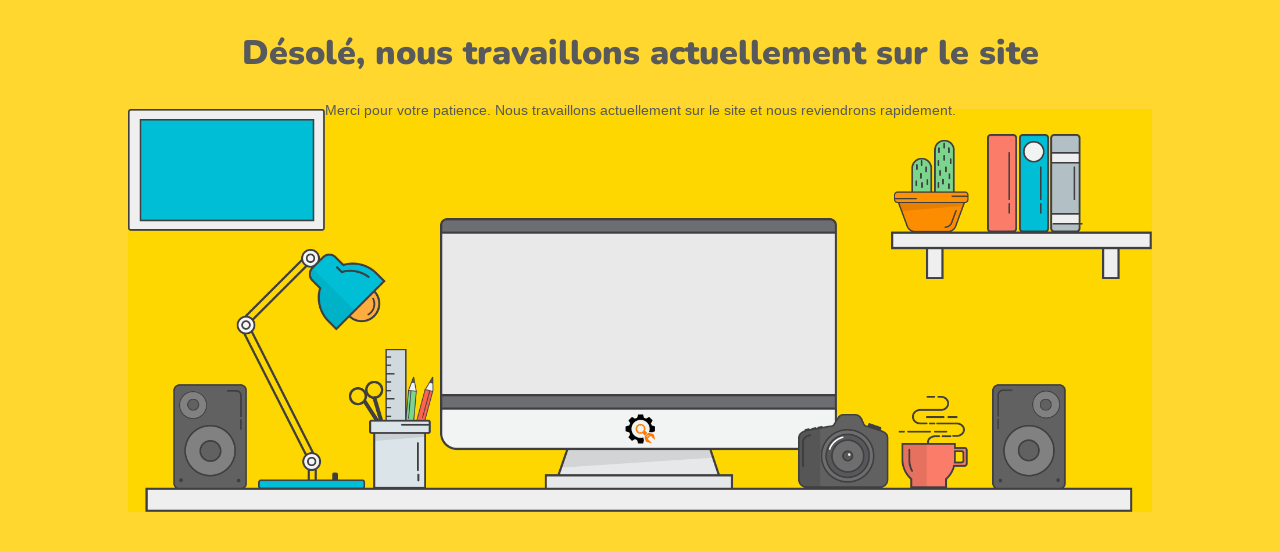

--- FILE ---
content_type: text/html; charset=UTF-8
request_url: https://ydex.net/offreportage/
body_size: 886
content:

<html lang="en">
  <head>
    <meta charset="utf-8">
    <meta http-equiv="X-UA-Compatible" content="IE=edge">
    <meta name="viewport" content="width=device-width, initial-scale=1">
    <title>YDEX is under construction</title>
    <meta name="description" content="composants électroniques depuis 2002" />
    <meta name="generator" content="Extension gratuite UnderConstructionPage pour WordPress">
    <link rel="stylesheet" href="https://fonts.bunny.net/css?family=Nunito:200,600,900">
    <link rel="stylesheet" href="https://ydex.net/wp-content/plugins/under-construction-page/themes/css/bootstrap.min.css?v=4.01" type="text/css">
<link rel="stylesheet" href="https://ydex.net/wp-content/plugins/under-construction-page/themes/css/common.css?v=4.01" type="text/css">
<link rel="stylesheet" href="https://ydex.net/wp-content/plugins/under-construction-page/themes/work_desk/style.css?v=4.01" type="text/css">
<link rel="stylesheet" href="https://ydex.net/wp-content/plugins/under-construction-page/themes/css/font-awesome.min.css?v=4.01" type="text/css">
<link rel="icon" href="https://ydex.net/wp-content/plugins/under-construction-page/themes/images/favicon.png" />
  </head>

  <body>
    <div class="container">

      <div class="row">
        <div class="col-xs-12 col-md-12 col-lg-12">
          <h1>Désolé, nous travaillons actuellement sur le site</h1>
        </div>
      </div>

      <div class="row">
        <div class="col-xs-12 col-md-8 col-md-offset-2 col-lg-offset-2 col-lg-8">
          <p class="content">Merci pour votre patience. Nous travaillons actuellement sur le site et nous reviendrons rapidement.</p>
        </div>
      </div>

      <div class="row" id="social">
        <div class="col-xs-12 col-md-12 col-lg-12">
          
        </div>
      </div>

    </div>
    <div id="desk" style="background-image: url(https://ydex.net/wp-content/plugins/under-construction-page/themes/work_desk/work_desk.png)">&nbsp;</div>
    
    <script src="https://ydex.net/wp-includes/js/jquery/jquery.min.js"></script>
    <script type="text/javascript">
    jQuery(function($) {
      $(window).on('resize', function() {
        var result = (767 - $(window).width()).toString();
        if (result.charAt(0) === '-') {
          tmp = $(window).height() - $('.container').height();
          $('#desk').height(tmp);
        }
      }).trigger('resize');
    });
    </script>
  </body>
</html>
